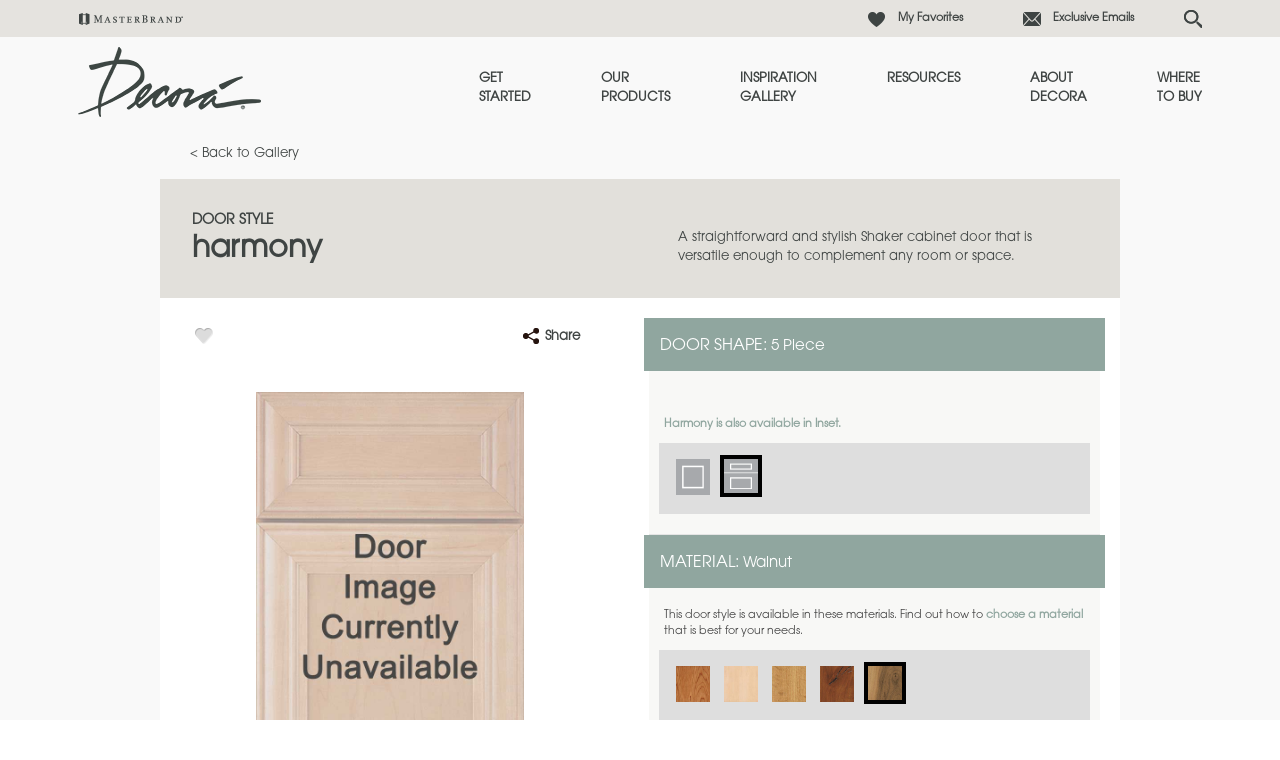

--- FILE ---
content_type: text/html; charset=utf-8
request_url: https://www.decoracabinets.com/products/harmony?prod=%7BC9A9C1C3-3C7E-40C5-8499-1D9ABF184CA4%7D
body_size: 16076
content:


<!doctype html>
<!--[if lt IE 7 ]> <html class="no-js ie6" lang="en"> <![endif]-->
<!--[if IE 7 ]>    <html class="no-js ie7" lang="en"> <![endif]-->
<!--[if IE 8 ]>    <html class="no-js ie8" lang="en"> <![endif]-->
<!--[if IE 9 ]>    <html class="no-js ie9" lang="en"> <![endif]-->
<!--[if (gte IE 10)|!(IE)]><!--> 
<html class="no-js" lang="en"> 
<!--<![endif]-->    
	<head>
        
<!-- OneTrust Cookies Consent Notice start  -->

<script type="text/javascript" src="https://cdn.cookielaw.org/consent/82b8eb8a-5253-4a0b-ae4e-e36ca0f48f2f/OtAutoBlock.js"></script>

<script src="https://cdn.cookielaw.org/scripttemplates/otSDKStub.js" type="text/javascript" charset="UTF-8" data-domain-script="82b8eb8a-5253-4a0b-ae4e-e36ca0f48f2f" ></script>

<script type="text/javascript">

function OptanonWrapper() { }

</script>

<!-- OneTrust Cookies Consent Notice end  -->
     

        
            <script>(function(w,d,s,l,i){w[l]=w[l]||[];w[l].push({'gtm.start':new Date().getTime(),event:'gtm.js'});var f=d.getElementsByTagName(s)[0],j=d.createElement(s),dl=l!='dataLayer'?'&l='+l:'';j.async=true;j.src=
            'https://www.googletagmanager.com/gtm.js?id='+i+dl;f.parentNode.insertBefore(j,f);
            })(window,document,'script','dataLayer','GTM-G37V');</script>

            <!-- Google Tag Manager -->
            <script>(function (w, d, s, l, i) {
                    w[l] = w[l] || []; w[l].push({
                        'gtm.start':
                            new Date().getTime(), event: 'gtm.js'
                    }); var f = d.getElementsByTagName(s)[0],
                        j = d.createElement(s), dl = l != 'dataLayer' ? '&l=' + l : ''; j.async = true; j.src =
                            'https://www.googletagmanager.com/gtm.js?id=' + i + dl; f.parentNode.insertBefore(j, f);
                    })(window, document, 'script', 'dataLayer', 'GTM-5TTM');</script>
            <!-- End Google Tag Manager -->
        
<meta name="description" content="The Harmony Shaker cabinet door is versatile with a straightforward and stylish design, available in various cabinet wood types and finishes from Decora.">
<meta name="keywords" content="">
<meta id="navigationtitle" name="navigationtitle" content="Harmony" />

<link rel="canonical"  href= "https://www.decoracabinets.com/products/harmony" />

       
        
<meta charset="UTF-8" />
<meta http-equiv="X-UA-Compatible" content="IE=edge,chrome=1" />
<meta name="viewport" content="width=device-width, initial-scale=1.0">

<meta name="msapplication-tap-highlight" content="no" />
<meta id="Head1__ogImage" property="og:image" Content="https://www.decoracabinets.com/file/media/decora/products/unavailable/unavailable_image.jpg"></meta>
<meta id="Head1__ogUrl" property="og:url" Content="https://www.decoracabinets.com/products/harmony?prod=%7BC9A9C1C3-3C7E-40C5-8499-1D9ABF184CA4%7D"></meta>
<meta id="Head1__ogTitle" property="og:title" Content="Harmony Shaker Cabinet Door - Decora Cabinetry"></meta>
<meta id="Head1__ogDescription" property="og:description" Content="The Harmony Shaker cabinet door is versatile with a straightforward and stylish design, available in various cabinet wood types and finishes from Decora."></meta>

<title>
    Harmony Shaker Cabinet Door - Decora Cabinetry
</title>


<link href="https://plus.google.com/103297555208424846072" rel="publisher" />




<link rel="apple-touch-icon-precomposed" href="/file/media/decora/brand/apple_touch_icon.jpg">
<link rel="shortcut icon" href="/file/media/decora/brand/favicon.png" />

<link rel="stylesheet" type="text/css" href="/Styles/rwd/combined_9501A2535207CD04299B6877147D10FF.css" />

<link rel="stylesheet" type="text/css" media="screen and (min-width: 768px)" href="/Styles/rwd/medium_4EBD96D0FB447B86A7119DA91F2600B7.css" />
<link rel="stylesheet" type="text/css" media="screen and (min-width: 1000px)" href="/Styles/rwd/large_958B0CF5395F13C1935507C6EB107B41.css" />
<link rel="stylesheet" type="text/css" media="screen and (min-width: 1300px)" href="/Styles/rwd/huge_8B7F89F3AAF49542586D80A895480A13.css" />
<!--[if lte IE 8]>
    <link rel="stylesheet" type="text/css" href="/Styles/rwd/phase2/medium.css" />
    <link rel="stylesheet" type="text/css" href="/Styles/rwd/phase2/large.css" />
    <link rel="stylesheet" type="text/css" href="/Styles/rwd/phase2/huge.css" />
<![endif]-->
 <link rel="stylesheet" type="text/css" href="/decora/Styles/screen_579BA776718A66BD2659D28B1BD67D71.css" />
<link rel="stylesheet" type="text/css" media="screen and (min-width: 768px)" href="/decora/Styles/medium_874C944E6002E7B56849346B1B4AD9AD.css" />
<link rel="stylesheet" type="text/css" media="screen and (min-width: 1000px)" href="/decora/Styles/large_25F914EF9EDE2AA49CABB597F5273D9D.css" />
<link rel="stylesheet" type="text/css" media="screen and (min-width: 1300px)" href="/decora/Styles/huge_D41D8CD98F00B204E9800998ECF8427E.css" />

<!--[if lte IE 8]>
    <link rel="stylesheet" type="text/css" href="/decora/styles/phase2/medium.css" />
    <link rel="stylesheet" type="text/css" href="/decora/styles/phase2/large.css" />
    <link rel="stylesheet" type="text/css" href="/decora/styles/phase2/huge.css" />
<![endif]-->

<link rel="stylesheet" type="text/css" media="print" href="/Styles/rwd/print_A9DD44A82DCD29638A198A53B953B471.css" />


<link rel="stylesheet" type="text/css" href="/Styles/rwd/img_style_fix_9F193CC7B0A964F0CE7B0E2722CAEBEE.css" />
<style type="text/css">
    
</style>


<!--moved following scripts in JS includes file-->
<!--script type="text/javascript" src="/scripts/libs/modernizr-2.0.6.min.js"></script-->


<script>
    window.dataLayer = window.dataLayer || [];
    dataLayer.push({'Style': 'Harmony', 'Shape' : '5 Piece', 'Wood' : 'Walnut', 'Finish' : 'Wheatfield'});

    dataLayer.push({
        'pageInformation': {
            'page_type': 'product detail',
            'page_category': 'product detail',
            'page_subcategory': 'door detail',
        },
        'siteInformation': {
            'brand': 'Decora',
            'brand_type': 'undefined',
            'target_audience': 'undefined'
        }
    });

</script>

<meta name="msvalidate.01" content="ECFA11226DC378E3DC186E59074FF459" />
         
         

        <meta name="referrer" content="no-referrer-when-downgrade" />

	</head>
	<body  class="product_detail"  data-controller="product_detail"  data-ui-controller="ContentShifter">
         
          
            <noscript><iframe src="https://www.googletagmanager.com/ns.html?id=GTM-G37V" height="0" width="0" style="display:none;visibility:hidden"></iframe></noscript>
        
<!-- Google Tag Manager (noscript)GGTK -->
<noscript><iframe src="https://www.googletagmanager.com/ns.html?id=GTM-5TTM"
height="0" width="0" style="display:none;visibility:hidden"></iframe></noscript>
<!-- End Google Tag Manager (noscript) -->

        
                
		<div id="container" class="clearfix">
			
				<header id="header" class="">
					

<link rel="stylesheet" type="text/css" href="/cookieconsent/cookieconsent.min.css" />



<div class=" DecoraHeader">
    <div class="row1">
        <div class="Header-Table-Container">
            <table class="ht1">
                <tr class="ht1r1">
                    <td>
                        <nav class="masthead_interface_utility">
                            <a href="https://www.masterbrandcabinets.com/" class="masterbrandlogo" target="_blank""></a>

                            
                                    <ul class="utlNav-decora ">
                                   
                                    <li id="header_0_Decora_rptUtilityLinks_listItem_0" class="favorites">
                                        <a href="/favorites">
                                            My Favorites
                                        </a>
                                    </li>

                                
                                    <li id="header_0_Decora_rptUtilityLinks_listItem_1" class="email">
                                        <a href="https://www.decoracabinets.com/exclusive-email">
                                            Exclusive Emails
                                        </a>
                                    </li>

                                
                                    <li class="sm-search ">
                                        <input type="text" class="search" placeholder="Search..." id="search" aria-label="Search">
                                        <input type="button" id="search-submit" aria-label="Search Button"/>
                                    </li>
                                    </ul>
                                

                            
                            <div class="search-icon"></div>
                        </nav>
                    </td>
                </tr>
            </table>
        </div>
    </div>
    <div class="row2">
        <div class="Header-Table-Container">
            <table class="ht2">
                <tr class="ht2r1">
                    <td class="ht2r1rd1 logo">
                        <div class="masthead_logo">
                            <a href="/">
                                <img src="/file/media/decora/theme/logo.png" alt="Decora" />
                            </a>
                        </div>
                    </td>

                    <td class="ht2r1d2 Nav-bar">
                        
                     <nav class="masthead_interface_nav">
                            <div class="navToggle" data-ui-controller="Toggle" data-is-toggle-open-class="navToggle-isOpen" data-active-breakpoints="screen small medium" data-toggle-maintain-state="true" data-toggle-document-close="true" data-toggle-close-others="true">
                                <span class="navToggle_trigger js-toggle_trigger"></span>
                                <div class="navToggle_panel js-toggle_panel">
                                    
                                            <ul class="mainNav">
                                        
                                            <li class='get-started'>
                                                <a href="/get-started">Get <br />Started</a>
                                                
                                            </li>
                                        
                                            <li class='products'>
                                                <a href="/products">Our <br />Products</a>
                                                
                                            </li>
                                        
                                            <li class='inspiration-gallery'>
                                                <a href="/inspiration-gallery">Inspiration<br /> Gallery</a>
                                                
                                            </li>
                                        
                                            <li class='support'>
                                                <a href="/cabinet-resources">Resources</a>
                                                
                                            </li>
                                        
                                            <li class='about'>
                                                <a href="/about">About <br />Decora</a>
                                                
                                            </li>
                                        
                                            <li class='dealer-locator'>
                                                <a href="/dealer-locator">Where <br />to Buy</a>
                                                
                                            </li>
                                        
                                            </ul>
                                        
                                    
                                            <ul class="mainNav mainNav1">
                                        
                                            <li class='favorites'>
                                                <a href="/favorites">My Favorites</a>
                                            </li>
                                        
                                            <li class='email'>
                                                <a href="https://www.decoracabinets.com/exclusive-email">Exclusive Emails</a>
                                            </li>
                                        
                                            </ul>
                                        
                                    
                                </div>
                            </div>
                        </nav>
                    </td>
                </tr>
            </table>
        </div>
    </div>
</div>

			
				</header>
               
				<div id="main" class="clearfix main" role="main">
					
					


<article class="container_24 clearfix">
    <header class="header">
        
        <div class="subMast_nav">
            <a href="/products">&lt; Back to Gallery </a>
        </div>
        <div id="details" class="clearfix">
            <div class="column-1">
                <h2>Door Style</h2>
                <h1>
                    <span id="content_0_lblDoorStyleH2">Harmony</span>
                </h1>
            </div>
            <div class="column-2">
                <p>A straightforward and stylish Shaker cabinet door&nbsp;that is versatile enough to complement any room or space.</p>
            </div>
        </div>
    </header>
    <section id="content" class="main-content clearfix">
        <div id="configuration" class="clearfix" data-responsive="true" data-doorstyle="Harmony" data-guid="c9a9c1c3-3c7e-40c5-8499-1d9abf184ca4"
            data-webservicebase="" data-activate-all-wood-type-swatches="false" data-site="decora">
            <div class="column-1">
                <div class="socialBar socialBar-insetMobile socialBar-constant">
                    <div class="socialBar_fav">
                        <a href="#" class="fav fav-multiple" data-ui-controller="Favorite" data-iframe-src="https://www.masterbrandcabinets.com/components/favorites/rwd/iframe-fav.html?theme=decora&amp;type=d" data-fav-type="door" data-fav-id="{C9A9C1C3-3C7E-40C5-8499-1D9ABF184CA4}">
                            
                        </a>
                    </div>
                    
                    
                    
                    <div class="product-detail-share">
                        <a class="a2a_dd share-anc-link" href="https://www.addtoany.com/share">
                            <i class="icon share"></i>
                            <span class="shareLink">Share</span>
                        </a>
                
<script>
    var a2a_config = a2a_config || {};
    a2a_config.onclick = 1;
    a2a_config.prioritize = ['facebook', 'twitter', 'google_gmail', 'pinterest',];
    a2a_config.num_services = 4;
</script>
<script async src="https://static.addtoany.com/menu/page.js"></script>

                    </div>
                </div>
                <!-- end socialBar -->
                
                <div class="productWrap-outer clearfix">
                    <div class="wrap">
                        
                        <div class="full-screen" type="button">

                            <img id="content_0_imgProductDetail" class="product-image js-shareImg" src="/file/media/decora/products/unavailable/unavailable_image.jpg" />
                            <img src="/Styles/rwd/img/zoom_icon_360.png" alt="zoom" class="zoom-icon" />
                        </div>
                    </div>
                    <div class="selected-attrs util_visibility-mobile" data-shiftable-set="selected-attrs" align="center">
                        <div class="attr" data-shiftable-content="selected-attrs">
                            <strong>Shape</strong>
                            <span id="content_0_lblDoorShapeImage" class="door-shape-val">5 Piece</span>
                        </div>
                        <div class="attr" data-shiftable-content="selected-attrs">
                            
                            <strong>Material </strong>
                            <span id="content_0_lblWoodTypeImage" class="wood-type-val">Walnut</span>
                        </div>
                        <div class="attr finish-selected-option" data-shiftable-content="selected-attrs">
                            
                            <strong>Woodtone/Color </strong>
                            <span id="content_0_lblFinishTypeImage" class="finish-type-val">Wheatfield</span>
                        </div>
                        
                    </div>
                </div>
                <div class="selected-attrs util_visibility-tabletAndUp" data-shiftable-set="selected-attrs" align="center">
                </div>
                
                <a href="#" data-fav-inactive-text="Add this to my Favorites" data-fav-active-text="Already Saved To My Favorites"
                    data-ui-controller="Favorite" data-iframe-src="https://www.masterbrandcabinets.com/components/favorites/rwd/iframe-fav.html?theme=decora&amp;type=d" data-fav-type="door" data-fav-id="{C9A9C1C3-3C7E-40C5-8499-1D9ABF184CA4}" class="save fav-multiple">
                    Add this to my Favorites
                </a>
                
                
                <div class="disclaimer">
                    <p>Product photography and illustrations have been reproduced as accurately as print and web technologies permit. To ensure highest satisfaction, we suggest you view an actual sample from your dealer for best color, wood grain and finish representation.</p>
                    
                </div>
            </div>
            <div class="column-2">
                <section class="filters">
                    <header class="header">
                        <span class="trigger"><a class="" href="#" title="close">close</a></span>
                        <h4>
                            
                            Door Shape:
                            <span id="content_0_lblDoorShapeGroupName" class="door-shape-val">5 Piece</span>

                        </h4>
                    </header>
                    <div class="content">
                        <div class="option" data-optname="Door Shape" data-reset="true">
                            <p>
                                <p>&nbsp;</p>
                            </p>
                            <p>
                                <a href="/products/harmony-inset">Harmony is also available in Inset.</a>
                            </p>
                            <div class="types">
                                
                                        <a id="content_0_rptDoorShape_hlDoorShape_0" title="Square" href="#" data-key="Square" class="" href="../Sublayouts/WebStrategy/RWD/Pages/#"><img id="content_0_rptDoorShape_imgDoorShape_0" src="/file/media/decora/products/swatch_thumbnails/door_shape_icons/new/square.png" alt="Square" style="height:36px;width:36px;" />
                                            <span>Item Selected</span>
                                        </a>
                                    
                                        <a id="content_0_rptDoorShape_hlDoorShape_1" title="5 Piece" href="#" data-key="5 Piece" class="selected" href="../Sublayouts/WebStrategy/RWD/Pages/#"><img id="content_0_rptDoorShape_imgDoorShape_1" src="/file/media/decora/products/swatch_thumbnails/door_shape_icons/new/5piece.png" alt="5-Piece Drawer" style="height:36px;width:36px;" />
                                            <span>Item Selected</span>
                                        </a>
                                    
                            </div>
                        </div>
                        
                    </div>
                </section>

                

                <section class="filters">
                    <header class="header">
                        <span class="trigger"><a class="" href="#" title="close">close</a></span>
                        <h4>
                            Material:
                            <span id="content_0_lblWoodTypeName" class="wood-type-val">Walnut</span>
                        </h4>
                    </header>
                    <nav class="content">
                        <div class="option" data-optname="Wood Type" data-reset="true">
                            <p>
                                <p>This door style is available in these materials. Find out how to&nbsp;<a href="/get-started/design-your-room/choosing-a-material">choose a material</a> that is best for your needs.</p>
                            </p>
                            <div class="types">
                                
                                        <a id="content_0_rptWoodTypes_hlWoodType_0" title="Cherry" href="#" data-key="Cherry" data-doorshapes="5 Piece,Square" href="../Sublayouts/WebStrategy/RWD/Pages/#"><img id="content_0_rptWoodTypes_imgWoodType_0" src="/file/media/decora/products/swatch_thumbnails/wood_type_swatches/cherry.jpg" alt="Cherry" style="height:36px;width:36px;" />
                                            <span>Item Selected</span>
                                        </a>
                                    
                                        <a id="content_0_rptWoodTypes_hlWoodType_1" title="Maple" href="#" data-key="Maple" data-doorshapes="5 Piece,Square" href="../Sublayouts/WebStrategy/RWD/Pages/#"><img id="content_0_rptWoodTypes_imgWoodType_1" src="/file/media/decora/products/swatch_thumbnails/wood_type_swatches/maple.jpg" alt="Maple" style="height:36px;width:36px;" />
                                            <span>Item Selected</span>
                                        </a>
                                    
                                        <a id="content_0_rptWoodTypes_hlWoodType_2" title="Quartersawn Oak" href="#" data-key="Quartersawn Oak" data-doorshapes="5 Piece,Square" href="../Sublayouts/WebStrategy/RWD/Pages/#"><img id="content_0_rptWoodTypes_imgWoodType_2" src="/file/media/decora/products/swatch_thumbnails/wood_type_swatches/quartersawn_oak.jpg" alt="Quartersawn Oak" style="height:36px;width:36px;" />
                                            <span>Item Selected</span>
                                        </a>
                                    
                                        <a id="content_0_rptWoodTypes_hlWoodType_3" title="Rustic Alder" href="#" data-key="Rustic Alder" data-doorshapes="5 Piece,Square" href="../Sublayouts/WebStrategy/RWD/Pages/#"><img id="content_0_rptWoodTypes_imgWoodType_3" src="/file/media/decora/products/swatch_thumbnails/wood_type_swatches/rustic_alder.jpg" alt="Rustic Alder" style="height:36px;width:36px;" />
                                            <span>Item Selected</span>
                                        </a>
                                    
                                        <a id="content_0_rptWoodTypes_hlWoodType_4" title="Walnut" href="#" data-key="Walnut" data-doorshapes="5 Piece,Square" class="selected" href="../Sublayouts/WebStrategy/RWD/Pages/#"><img id="content_0_rptWoodTypes_imgWoodType_4" src="/file/media/decora/products/swatch_thumbnails/wood_type_swatches/walnut.jpg" alt="Walnut" style="height:36px;width:36px;" />
                                            <span>Item Selected</span>
                                        </a>
                                    
                            </div>
                        </div>
                    </nav>
                </section>
                <section class="filters">
                    <header class="header">
                        <span class="trigger"><a class="" href="#" title="close">close</a></span>
                        <h4>
                            Woodtone/Color:
                            
                                <span>
                                    <span id="content_0_lblFinishName" class="finish-type-val">Wheatfield</span></span>
                            
                        </h4>
                    </header>
                    <section class="content">
                        <div class="option full-bleed">

                            <p>
                                <p>Maple and MDF paint colors are available with Black, Coffee, Espresso, Gunmetal, Pewter, Platinum and Twilight highlights. There are a few exclusions. Consult your Decora designer.</p>
                            </p>
                            
                            <nav class="tabWrapper tabWrapper-aside swatchTabs" data-ui-controller="Tabs">
                                <ul class="tabWrapper_nav">
                                    
                                    <li class="js-tabs_trigger tabWrapper_nav_item-isActive">
                                        <a href="#">Woodtone (<span>30</span>)</a>
                                    </li>
                                    
                                    <li class="js-tabs_trigger">
                                        <a href="#">Color (<span>0</span>)</a>
                                    </li>
                                    
                                </ul>
                                <ul class="tabWrapper_list">
                                    
                                    <li class="js-tabs_panel">
                                        <div class="tab-content" data-optname="Finish Type" id="" data-noneavailable="Finish options are&nbsp;not available on the selected material.">
                                            <div class="cycler cycler-standard cycler-boxed">
                                                <div class="cycler_viewport js-cycler_viewport">
                                                    <ul class="cycler_viewport_slides js-cycler_viewport_slides">
                                                        <li>
                                                            <div class="overflow-container">
                                                                <div class="types">
                                                                    
                                                                    
                                                                    <a onclick="changeVRlink('/file/media/decora/products/swatch_thumbnails/plazaantf.jpg');" data-key="Natural" title="Natural" href="#" class="">
                                                                        <img src="/file/media/decora/products/swatch_thumbnails/plazaantf.jpg" alt="Natural" style="height: 36px; width: 36px; border-width: 0px;">
                                                                    </a>
                                                                    
                                                                    
                                                                    <a onclick="changeVRlink('/file/media/decora/products/swatch_thumbnails/coffee_highlight_maple.jpg');" data-key="Coffee Highlight" title="Coffee Highlight" href="#" class=" remove">
                                                                        <img src="/file/media/decora/products/swatch_thumbnails/coffee_highlight_maple.jpg" alt="Coffee Highlight" style="height: 36px; width: 36px; border-width: 0px;">
                                                                    </a>
                                                                    
                                                                    
                                                                    <a onclick="changeVRlink('/file/media/decora/products/swatch_thumbnails/espresso_highlight_maple.jpg');" data-key="Espresso Highlight" title="Espresso Highlight" href="#" class=" remove">
                                                                        <img src="/file/media/decora/products/swatch_thumbnails/espresso_highlight_maple.jpg" alt="Espresso Highlight" style="height: 36px; width: 36px; border-width: 0px;">
                                                                    </a>
                                                                    
                                                                    
                                                                    <a onclick="changeVRlink('/file/media/decora/products/finishes/plazaacbn512g9.jpg');" data-key="Cabana" title="Cabana" href="#" class="">
                                                                        <img src="/file/media/decora/products/finishes/plazaacbn512g9.jpg" alt="Cabana" style="height: 36px; width: 36px; border-width: 0px;">
                                                                    </a>
                                                                    
                                                                    
                                                                    <a onclick="changeVRlink('/file/media/decora/products/finishes/alder_swift_600x600.jpg');" data-key="Swift" title="Swift" href="#" class="">
                                                                        <img src="/file/media/decora/products/finishes/alder_swift_600x600.jpg" alt="Swift" style="height: 36px; width: 36px; border-width: 0px;">
                                                                    </a>
                                                                    
                                                                    
                                                                    <a onclick="changeVRlink('/file/media/decora/products/finishes/maple-crepe.jpg');" data-key="Crepe" title="Crepe" href="#" class="">
                                                                        <img src="/file/media/decora/products/finishes/maple-crepe.jpg" alt="Crepe" style="height: 36px; width: 36px; border-width: 0px;">
                                                                    </a>
                                                                    
                                                                    
                                                                    <a onclick="changeVRlink('/file/media/decora/products/finishes/maple-crepe.jpg');" data-key="Crepe Coffee" title="Crepe Coffee" href="#" class=" remove">
                                                                        <img src="/file/media/decora/products/finishes/maple-crepe.jpg" alt="Crepe Coffee" style="height: 36px; width: 36px; border-width: 0px;">
                                                                    </a>
                                                                    
                                                                    
                                                                    <a onclick="changeVRlink('/file/media/decora/products/finishes/maple-crepe.jpg');" data-key="Crepe Espresso" title="Crepe Espresso" href="#" class=" remove">
                                                                        <img src="/file/media/decora/products/finishes/maple-crepe.jpg" alt="Crepe Espresso" style="height: 36px; width: 36px; border-width: 0px;">
                                                                    </a>
                                                                    
                                                                    
                                                                    <a onclick="changeVRlink('/file/media/decora/products/finishes/oatmeal-maple.jpg');" data-key="Oatmeal" title="Oatmeal" href="#" class="">
                                                                        <img src="/file/media/decora/products/finishes/oatmeal-maple.jpg" alt="Oatmeal" style="height: 36px; width: 36px; border-width: 0px;">
                                                                    </a>
                                                                    
                                                                    
                                                                    <a onclick="changeVRlink('/file/media/decora/products/swatch_thumbnails/plazaawff.jpg');" data-key="Wheatfield" title="Wheatfield" href="#" class=" selected">
                                                                        <img src="/file/media/decora/products/swatch_thumbnails/plazaawff.jpg" alt="Wheatfield" style="height: 36px; width: 36px; border-width: 0px;">
                                                                    </a>
                                                                    
                                                                    
                                                                    <a onclick="changeVRlink('/file/media/decora/products/swatch_thumbnails/plazamagf.jpg');" data-key="Angora" title="Angora" href="#" class="">
                                                                        <img src="/file/media/decora/products/swatch_thumbnails/plazamagf.jpg" alt="Angora" style="height: 36px; width: 36px; border-width: 0px;">
                                                                    </a>
                                                                    
                                                                    
                                                                    <a onclick="changeVRlink('/file/media/decora/products/swatch_thumbnails/plazaantcf.jpg');" data-key="Natural Coffee" title="Natural Coffee" href="#" class="">
                                                                        <img src="/file/media/decora/products/swatch_thumbnails/plazaantcf.jpg" alt="Natural Coffee" style="height: 36px; width: 36px; border-width: 0px;">
                                                                    </a>
                                                                    
                                                                    
                                                                    <a onclick="changeVRlink('/file/media/decora/products/swatch_thumbnails/plazaaphf.jpg');" data-key="Pheasant" title="Pheasant" href="#" class="">
                                                                        <img src="/file/media/decora/products/swatch_thumbnails/plazaaphf.jpg" alt="Pheasant" style="height: 36px; width: 36px; border-width: 0px;">
                                                                    </a>
                                                                    
                                                                    
                                                                    <a onclick="changeVRlink('/file/media/decora/products/swatch_thumbnails/plazamguns10d2.jpg');" data-key="Gunny" title="Gunny" href="#" class="">
                                                                        <img src="/file/media/decora/products/swatch_thumbnails/plazamguns10d2.jpg" alt="Gunny" style="height: 36px; width: 36px; border-width: 0px;">
                                                                    </a>
                                                                    
                                                                    
                                                                    <a onclick="changeVRlink('/file/media/decora/products/swatch_thumbnails/dellaqogunfrs.jpg');" data-key="Gunny Fresco" title="Gunny Fresco" href="#" class="">
                                                                        <img src="/file/media/decora/products/swatch_thumbnails/dellaqogunfrs.jpg" alt="Gunny Fresco" style="height: 36px; width: 36px; border-width: 0px;">
                                                                    </a>
                                                                    
                                                                    
                                                                    <a onclick="changeVRlink('/file/media/decora/products/swatch_thumbnails/plazaqoclff.jpg');" data-key="Cliff" title="Cliff" href="#" class="">
                                                                        <img src="/file/media/decora/products/swatch_thumbnails/plazaqoclff.jpg" alt="Cliff" style="height: 36px; width: 36px; border-width: 0px;">
                                                                    </a>
                                                                    
                                                                    
                                                                    <a onclick="changeVRlink('/file/media/decora/products/swatch_thumbnails/dellaqoclffrs.jpg');" data-key="Cliff Fresco" title="Cliff Fresco" href="#" class="">
                                                                        <img src="/file/media/decora/products/swatch_thumbnails/dellaqoclffrs.jpg" alt="Cliff Fresco" style="height: 36px; width: 36px; border-width: 0px;">
                                                                    </a>
                                                                    
                                                                    
                                                                    <a onclick="changeVRlink('/file/media/decora/products/swatch_thumbnails/plazamfogf.jpg');" data-key="Fog" title="Fog" href="#" class=" remove">
                                                                        <img src="/file/media/decora/products/swatch_thumbnails/plazamfogf.jpg" alt="Fog" style="height: 36px; width: 36px; border-width: 0px;">
                                                                    </a>
                                                                    
                                                                    
                                                                    <a onclick="changeVRlink('/file/media/decora/products/swatch_thumbnails/shetland_maple.jpg');" data-key="Shetland" title="Shetland" href="#" class="">
                                                                        <img src="/file/media/decora/products/swatch_thumbnails/shetland_maple.jpg" alt="Shetland" style="height: 36px; width: 36px; border-width: 0px;">
                                                                    </a>
                                                                    
                                                                    
                                                                    <a onclick="changeVRlink('/file/media/decora/products/swatch_thumbnails/fennec_maple.jpg');" data-key="Cello" title="Cello" href="#" class=" remove">
                                                                        <img src="/file/media/decora/products/swatch_thumbnails/fennec_maple.jpg" alt="Cello" style="height: 36px; width: 36px; border-width: 0px;">
                                                                    </a>
                                                                    
                                                                    
                                                                    <a onclick="changeVRlink('/file/media/decora/products/swatch_thumbnails/fennec_maple.jpg');" data-key="Fennec" title="Fennec" href="#" class="">
                                                                        <img src="/file/media/decora/products/swatch_thumbnails/fennec_maple.jpg" alt="Fennec" style="height: 36px; width: 36px; border-width: 0px;">
                                                                    </a>
                                                                    
                                                                    
                                                                    <a onclick="changeVRlink('/file/media/decora/products/swatch_thumbnails/plazamctplm.jpg');" data-key="Platinum Highlight" title="Platinum Highlight" href="#" class=" remove">
                                                                        <img src="/file/media/decora/products/swatch_thumbnails/plazamctplm.jpg" alt="Platinum Highlight" style="height: 36px; width: 36px; border-width: 0px;">
                                                                    </a>
                                                                    
                                                                    
                                                                    <a onclick="changeVRlink('/file/media/decora/products/swatch_thumbnails/plazamtrf2.jpg');" data-key="Turquoise Rust" title="Turquoise Rust" href="#" class=" remove">
                                                                        <img src="/file/media/decora/products/swatch_thumbnails/plazamtrf2.jpg" alt="Turquoise Rust" style="height: 36px; width: 36px; border-width: 0px;">
                                                                    </a>
                                                                    
                                                                    
                                                                    <a onclick="changeVRlink('/file/media/decora/products/finishes/plazawmoh512g9.jpg');" data-key="Mohair" title="Mohair" href="#" class="">
                                                                        <img src="/file/media/decora/products/finishes/plazawmoh512g9.jpg" alt="Mohair" style="height: 36px; width: 36px; border-width: 0px;">
                                                                    </a>
                                                                    
                                                                    
                                                                    <a onclick="changeVRlink('/file/media/decora/products/swatch_thumbnails/plazamkndf.jpg');" data-key="Kindling" title="Kindling" href="#" class="">
                                                                        <img src="/file/media/decora/products/swatch_thumbnails/plazamkndf.jpg" alt="Kindling" style="height: 36px; width: 36px; border-width: 0px;">
                                                                    </a>
                                                                    
                                                                    
                                                                    <a onclick="changeVRlink('/file/media/decora/products/swatch_thumbnails/dellaokndfrs.jpg');" data-key="Kindling Fresco" title="Kindling Fresco" href="#" class="">
                                                                        <img src="/file/media/decora/products/swatch_thumbnails/dellaokndfrs.jpg" alt="Kindling Fresco" style="height: 36px; width: 36px; border-width: 0px;">
                                                                    </a>
                                                                    
                                                                    
                                                                    <a onclick="changeVRlink('/file/media/decora/products/finishes/plazamant512g9.jpg');" data-key="Antelope" title="Antelope" href="#" class="">
                                                                        <img src="/file/media/decora/products/finishes/plazamant512g9.jpg" alt="Antelope" style="height: 36px; width: 36px; border-width: 0px;">
                                                                    </a>
                                                                    
                                                                    
                                                                    <a onclick="changeVRlink('/file/media/decora/products/swatch_thumbnails/dellaqoclfrlc.jpg');" data-key="Cliff Relic" title="Cliff Relic" href="#" class="">
                                                                        <img src="/file/media/decora/products/swatch_thumbnails/dellaqoclfrlc.jpg" alt="Cliff Relic" style="height: 36px; width: 36px; border-width: 0px;">
                                                                    </a>
                                                                    
                                                                    
                                                                    <a onclick="changeVRlink('/file/media/decora/products/swatch_thumbnails/dellaqogunrlc.jpg');" data-key="Gunny Relic" title="Gunny Relic" href="#" class="">
                                                                        <img src="/file/media/decora/products/swatch_thumbnails/dellaqogunrlc.jpg" alt="Gunny Relic" style="height: 36px; width: 36px; border-width: 0px;">
                                                                    </a>
                                                                    
                                                                    
                                                                    <a onclick="changeVRlink('/file/media/decora/products/swatch_thumbnails/dellaokndrlc.jpg');" data-key="Kindling Relic" title="Kindling Relic" href="#" class="">
                                                                        <img src="/file/media/decora/products/swatch_thumbnails/dellaokndrlc.jpg" alt="Kindling Relic" style="height: 36px; width: 36px; border-width: 0px;">
                                                                    </a>
                                                                    
                                                                    
                                                                    <a onclick="changeVRlink('/file/media/decora/products/swatch_thumbnails/plazaasuf.jpg');" data-key="Suede" title="Suede" href="#" class="">
                                                                        <img src="/file/media/decora/products/swatch_thumbnails/plazaasuf.jpg" alt="Suede" style="height: 36px; width: 36px; border-width: 0px;">
                                                                    </a>
                                                                    
                                                                    
                                                                    <a onclick="changeVRlink('/file/media/decora/products/swatch_thumbnails/plazaamkf.jpg');" data-key="Mink" title="Mink" href="#" class="">
                                                                        <img src="/file/media/decora/products/swatch_thumbnails/plazaamkf.jpg" alt="Mink" style="height: 36px; width: 36px; border-width: 0px;">
                                                                    </a>
                                                                    
                                                                    
                                                                    <a onclick="changeVRlink('/file/media/decora/products/finishes/maple_craggypeak_600x600.jpg');" data-key="Craggy Peak" title="Craggy Peak" href="#" class="">
                                                                        <img src="/file/media/decora/products/finishes/maple_craggypeak_600x600.jpg" alt="Craggy Peak" style="height: 36px; width: 36px; border-width: 0px;">
                                                                    </a>
                                                                    
                                                                    
                                                                    <a onclick="changeVRlink('/file/media/decora/products/swatch_thumbnails/plazaasef.jpg');" data-key="Sepia" title="Sepia" href="#" class="">
                                                                        <img src="/file/media/decora/products/swatch_thumbnails/plazaasef.jpg" alt="Sepia" style="height: 36px; width: 36px; border-width: 0px;">
                                                                    </a>
                                                                    
                                                                    
                                                                    <a onclick="changeVRlink('/file/media/decora/products/swatch_thumbnails/plazaabmf.jpg');" data-key="Bombay" title="Bombay" href="#" class="">
                                                                        <img src="/file/media/decora/products/swatch_thumbnails/plazaabmf.jpg" alt="Bombay" style="height: 36px; width: 36px; border-width: 0px;">
                                                                    </a>
                                                                    
                                                                    
                                                                    <a onclick="changeVRlink('/file/media/decora/products/swatch_thumbnails/coyote_maple.jpg');" data-key="Coyote" title="Coyote" href="#" class="">
                                                                        <img src="/file/media/decora/products/swatch_thumbnails/coyote_maple.jpg" alt="Coyote" style="height: 36px; width: 36px; border-width: 0px;">
                                                                    </a>
                                                                    
                                                                    
                                                                    <a onclick="changeVRlink('/file/media/decora/products/finishes/alder_ironslate_600x600.jpg');" data-key="Iron Slate" title="Iron Slate" href="#" class="">
                                                                        <img src="/file/media/decora/products/finishes/alder_ironslate_600x600.jpg" alt="Iron Slate" style="height: 36px; width: 36px; border-width: 0px;">
                                                                    </a>
                                                                    
                                                                    
                                                                    <a onclick="changeVRlink('/file/media/decora/products/swatch_thumbnails/sumatra_maple.jpg');" data-key="Sumatra" title="Sumatra" href="#" class="">
                                                                        <img src="/file/media/decora/products/swatch_thumbnails/sumatra_maple.jpg" alt="Sumatra" style="height: 36px; width: 36px; border-width: 0px;">
                                                                    </a>
                                                                    
                                                                    
                                                                    <a onclick="changeVRlink('/file/media/decora/products/swatch_thumbnails/madismjtwd4.jpg');" data-key="Weathered Jet" title="Weathered Jet" href="#" class=" remove">
                                                                        <img src="/file/media/decora/products/swatch_thumbnails/madismjtwd4.jpg" alt="Weathered Jet" style="height: 36px; width: 36px; border-width: 0px;">
                                                                    </a>
                                                                    
                                                                </div>
                                                            </div>
                                                        </li>
                                                    </ul>
                                                </div>
                                                <a href="#" class="cycler_btn cycler_btn-prev js-cycler_btn-prev">previous slide
                                                </a>
                                                <div class="cycler-pips js-cycler_pages">
                                                    <span class="js-cycler_current-page"></span>/<span class="js-cycler_total-pages"></span>
                                                </div>
                                                <a href="#" class="cycler_btn cycler_btn-next js-cycler_btn-next">next slide
                                                </a>
                                            </div>
                                        </div>
                                    </li>
                                    
                                    <li class="js-tabs_panel">
                                        <div class="tab-content" data-optname="Finish Type" id="" data-noneavailable="Color is not available on the selected material.">
                                            <div class="cycler cycler-standard cycler-boxed">
                                                <div class="cycler_viewport js-cycler_viewport">
                                                    <ul class="cycler_viewport_slides js-cycler_viewport_slides">
                                                        <li>
                                                            <div class="overflow-container">
                                                                <div class="types">
                                                                    
                                                                    
                                                                    <a onclick="changeVRlink('/file/media/decora/products/finishes/color-wheel.jpg');" data-key="Color by Number" title="Color by Number" href="#" class=" remove">
                                                                        <img src="/file/media/decora/products/finishes/color-wheel.jpg" alt="Color by Number" style="height: 36px; width: 36px; border-width: 0px;">
                                                                    </a>
                                                                    
                                                                    
                                                                    <a onclick="changeVRlink('');" data-key="Custom" title="Custom" href="#" class=" remove">
                                                                        <img src="" alt="Custom" style="height: 36px; width: 36px; border-width: 0px;">
                                                                    </a>
                                                                    
                                                                    
                                                                    <a onclick="changeVRlink('/file/media/decora/products/finishes/maple_brightestwhite_600x600.jpg');" data-key="Brightest White" title="Brightest White" href="#" class=" remove">
                                                                        <img src="/file/media/decora/products/finishes/maple_brightestwhite_600x600.jpg" alt="Brightest White" style="height: 36px; width: 36px; border-width: 0px;">
                                                                    </a>
                                                                    
                                                                    
                                                                    <a onclick="changeVRlink('/file/media/decora/products/swatch_thumbnails/sherwin_williams_paints/plazamxwif.jpg');" data-key="Extra White" title="Extra White" href="#" class=" remove">
                                                                        <img src="/file/media/decora/products/swatch_thumbnails/sherwin_williams_paints/plazamxwif.jpg" alt="Extra White" style="height: 36px; width: 36px; border-width: 0px;">
                                                                    </a>
                                                                    
                                                                    
                                                                    <a onclick="changeVRlink('/file/media/decora/products/swatch_thumbnails/plazamwif.jpg');" data-key="Boosted Beige" title="Boosted Beige" href="#" class=" remove">
                                                                        <img src="/file/media/decora/products/swatch_thumbnails/plazamwif.jpg" alt="Boosted Beige" style="height: 36px; width: 36px; border-width: 0px;">
                                                                    </a>
                                                                    
                                                                    
                                                                    <a onclick="changeVRlink('/file/media/decora/products/swatch_thumbnails/plazamwif.jpg');" data-key="Boosted Beige Black" title="Boosted Beige Black" href="#" class=" remove">
                                                                        <img src="/file/media/decora/products/swatch_thumbnails/plazamwif.jpg" alt="Boosted Beige Black" style="height: 36px; width: 36px; border-width: 0px;">
                                                                    </a>
                                                                    
                                                                    
                                                                    <a onclick="changeVRlink('/file/media/decora/products/swatch_thumbnails/plazamwif.jpg');" data-key="Boosted Beige Espresso" title="Boosted Beige Espresso" href="#" class=" remove">
                                                                        <img src="/file/media/decora/products/swatch_thumbnails/plazamwif.jpg" alt="Boosted Beige Espresso" style="height: 36px; width: 36px; border-width: 0px;">
                                                                    </a>
                                                                    
                                                                    
                                                                    <a onclick="changeVRlink('/file/media/decora/products/swatch_thumbnails/plazamwif.jpg');" data-key="Boosted Beige Gunmetal" title="Boosted Beige Gunmetal" href="#" class=" remove">
                                                                        <img src="/file/media/decora/products/swatch_thumbnails/plazamwif.jpg" alt="Boosted Beige Gunmetal" style="height: 36px; width: 36px; border-width: 0px;">
                                                                    </a>
                                                                    
                                                                    
                                                                    <a onclick="changeVRlink('/file/media/decora/products/swatch_thumbnails/plazamwif.jpg');" data-key="Boosted Beige Twilight" title="Boosted Beige Twilight" href="#" class=" remove">
                                                                        <img src="/file/media/decora/products/swatch_thumbnails/plazamwif.jpg" alt="Boosted Beige Twilight" style="height: 36px; width: 36px; border-width: 0px;">
                                                                    </a>
                                                                    
                                                                    
                                                                    <a onclick="changeVRlink('/file/media/decora/products/swatch_thumbnails/plazamwif.jpg');" data-key="Lyrical" title="Lyrical" href="#" class=" remove">
                                                                        <img src="/file/media/decora/products/swatch_thumbnails/plazamwif.jpg" alt="Lyrical" style="height: 36px; width: 36px; border-width: 0px;">
                                                                    </a>
                                                                    
                                                                    
                                                                    <a onclick="changeVRlink('/file/media/decora/products/swatch_thumbnails/plazamwif.jpg');" data-key="White" title="White" href="#" class=" remove">
                                                                        <img src="/file/media/decora/products/swatch_thumbnails/plazamwif.jpg" alt="White" style="height: 36px; width: 36px; border-width: 0px;">
                                                                    </a>
                                                                    
                                                                    
                                                                    <a onclick="changeVRlink('/file/media/decora/products/swatch_thumbnails/plazamwipwf.jpg');" data-key="White Pewter" title="White Pewter" href="#" class=" remove">
                                                                        <img src="/file/media/decora/products/swatch_thumbnails/plazamwipwf.jpg" alt="White Pewter" style="height: 36px; width: 36px; border-width: 0px;">
                                                                    </a>
                                                                    
                                                                    
                                                                    <a onclick="changeVRlink('/file/media/decora/products/swatch_thumbnails/plazamwicf.jpg');" data-key="White Coffee" title="White Coffee" href="#" class=" remove">
                                                                        <img src="/file/media/decora/products/swatch_thumbnails/plazamwicf.jpg" alt="White Coffee" style="height: 36px; width: 36px; border-width: 0px;">
                                                                    </a>
                                                                    
                                                                    
                                                                    <a onclick="changeVRlink('/file/media/decora/products/swatch_thumbnails/plazamwitwf.jpg');" data-key="White Twilight" title="White Twilight" href="#" class=" remove">
                                                                        <img src="/file/media/decora/products/swatch_thumbnails/plazamwitwf.jpg" alt="White Twilight" style="height: 36px; width: 36px; border-width: 0px;">
                                                                    </a>
                                                                    
                                                                    
                                                                    <a onclick="changeVRlink('/file/media/decora/products/swatch_thumbnails/plazamwief.jpg');" data-key="White Espresso" title="White Espresso" href="#" class=" remove">
                                                                        <img src="/file/media/decora/products/swatch_thumbnails/plazamwief.jpg" alt="White Espresso" style="height: 36px; width: 36px; border-width: 0px;">
                                                                    </a>
                                                                    
                                                                    
                                                                    <a onclick="changeVRlink('/file/media/decora/products/swatch_thumbnails/plazamwibkf.jpg');" data-key="White Black" title="White Black" href="#" class=" remove">
                                                                        <img src="/file/media/decora/products/swatch_thumbnails/plazamwibkf.jpg" alt="White Black" style="height: 36px; width: 36px; border-width: 0px;">
                                                                    </a>
                                                                    
                                                                    
                                                                    <a onclick="changeVRlink('/file/media/decora/products/finishes/plazamwhw512g9.jpg');" data-key="Westhighland White" title="Westhighland White" href="#" class=" remove">
                                                                        <img src="/file/media/decora/products/finishes/plazamwhw512g9.jpg" alt="Westhighland White" style="height: 36px; width: 36px; border-width: 0px;">
                                                                    </a>
                                                                    
                                                                    
                                                                    <a onclick="changeVRlink('/file/media/decora/products/finishes/maple_fleetinggreen_600x600.jpg');" data-key="Fleeting Green" title="Fleeting Green" href="#" class=" remove">
                                                                        <img src="/file/media/decora/products/finishes/maple_fleetinggreen_600x600.jpg" alt="Fleeting Green" style="height: 36px; width: 36px; border-width: 0px;">
                                                                    </a>
                                                                    
                                                                    
                                                                    <a onclick="changeVRlink('/file/media/decora/products/swatch_thumbnails/plazamsetf.jpg');" data-key="Sea Salt" title="Sea Salt" href="#" class=" remove">
                                                                        <img src="/file/media/decora/products/swatch_thumbnails/plazamsetf.jpg" alt="Sea Salt" style="height: 36px; width: 36px; border-width: 0px;">
                                                                    </a>
                                                                    
                                                                    
                                                                    <a onclick="changeVRlink('/file/media/decora/products/swatch_thumbnails/sherwin_williams_paints/crushedice.jpg');" data-key="Angel" title="Angel" href="#" class=" remove">
                                                                        <img src="/file/media/decora/products/swatch_thumbnails/sherwin_williams_paints/crushedice.jpg" alt="Angel" style="height: 36px; width: 36px; border-width: 0px;">
                                                                    </a>
                                                                    
                                                                    
                                                                    <a onclick="changeVRlink('/file/media/decora/products/finishes/maple-triton.jpg');" data-key="Triton" title="Triton" href="#" class=" remove">
                                                                        <img src="/file/media/decora/products/finishes/maple-triton.jpg" alt="Triton" style="height: 36px; width: 36px; border-width: 0px;">
                                                                    </a>
                                                                    
                                                                    
                                                                    <a onclick="changeVRlink('/file/media/decora/products/finishes/maple-triton.jpg');" data-key="Triton Black" title="Triton Black" href="#" class=" remove">
                                                                        <img src="/file/media/decora/products/finishes/maple-triton.jpg" alt="Triton Black" style="height: 36px; width: 36px; border-width: 0px;">
                                                                    </a>
                                                                    
                                                                    
                                                                    <a onclick="changeVRlink('/file/media/decora/products/finishes/maple-triton.jpg');" data-key="Triton Coffee" title="Triton Coffee" href="#" class=" remove">
                                                                        <img src="/file/media/decora/products/finishes/maple-triton.jpg" alt="Triton Coffee" style="height: 36px; width: 36px; border-width: 0px;">
                                                                    </a>
                                                                    
                                                                    
                                                                    <a onclick="changeVRlink('/file/media/decora/products/finishes/maple-triton.jpg');" data-key="Triton Espresso" title="Triton Espresso" href="#" class=" remove">
                                                                        <img src="/file/media/decora/products/finishes/maple-triton.jpg" alt="Triton Espresso" style="height: 36px; width: 36px; border-width: 0px;">
                                                                    </a>
                                                                    
                                                                    
                                                                    <a onclick="changeVRlink('/file/media/decora/products/finishes/maple-triton.jpg');" data-key="Triton Twilight" title="Triton Twilight" href="#" class=" remove">
                                                                        <img src="/file/media/decora/products/finishes/maple-triton.jpg" alt="Triton Twilight" style="height: 36px; width: 36px; border-width: 0px;">
                                                                    </a>
                                                                    
                                                                    
                                                                    <a onclick="changeVRlink('/file/media/decora/products/swatch_thumbnails/plazamctfret.jpg');" data-key="Chantille" title="Chantille" href="#" class=" remove">
                                                                        <img src="/file/media/decora/products/swatch_thumbnails/plazamctfret.jpg" alt="Chantille" style="height: 36px; width: 36px; border-width: 0px;">
                                                                    </a>
                                                                    
                                                                    
                                                                    <a onclick="changeVRlink('/file/media/decora/products/swatch_thumbnails/plazamctoxbrshf.jpg');" data-key="Chantille Brushed Onyx" title="Chantille Brushed Onyx" href="#" class=" remove">
                                                                        <img src="/file/media/decora/products/swatch_thumbnails/plazamctoxbrshf.jpg" alt="Chantille Brushed Onyx" style="height: 36px; width: 36px; border-width: 0px;">
                                                                    </a>
                                                                    
                                                                    
                                                                    <a onclick="changeVRlink('/file/media/decora/products/swatch_thumbnails/plazamctpvsbrshf.jpg');" data-key="Chantille Brushed Pavestone" title="Chantille Brushed Pavestone" href="#" class=" remove">
                                                                        <img src="/file/media/decora/products/swatch_thumbnails/plazamctpvsbrshf.jpg" alt="Chantille Brushed Pavestone" style="height: 36px; width: 36px; border-width: 0px;">
                                                                    </a>
                                                                    
                                                                    
                                                                    <a onclick="changeVRlink('/file/media/decora/products/swatch_thumbnails/plazamctsdbrshf.jpg');" data-key="Chantille Brushed Saddle" title="Chantille Brushed Saddle" href="#" class=" remove">
                                                                        <img src="/file/media/decora/products/swatch_thumbnails/plazamctsdbrshf.jpg" alt="Chantille Brushed Saddle" style="height: 36px; width: 36px; border-width: 0px;">
                                                                    </a>
                                                                    
                                                                    
                                                                    <a onclick="changeVRlink('/file/media/decora/products/swatch_thumbnails/plazamctcfret.jpg');" data-key="Chantille Coffee" title="Chantille Coffee" href="#" class=" remove">
                                                                        <img src="/file/media/decora/products/swatch_thumbnails/plazamctcfret.jpg" alt="Chantille Coffee" style="height: 36px; width: 36px; border-width: 0px;">
                                                                    </a>
                                                                    
                                                                    
                                                                    <a onclick="changeVRlink('/file/media/decora/products/swatch_thumbnails/plazamctefret.jpg');" data-key="Chantille Espresso" title="Chantille Espresso" href="#" class=" remove">
                                                                        <img src="/file/media/decora/products/swatch_thumbnails/plazamctefret.jpg" alt="Chantille Espresso" style="height: 36px; width: 36px; border-width: 0px;">
                                                                    </a>
                                                                    
                                                                    
                                                                    <a onclick="changeVRlink('/file/media/decora/products/swatch_thumbnails/plazamctgmtf.jpg');" data-key="Chantille Gunmetal" title="Chantille Gunmetal" href="#" class=" remove">
                                                                        <img src="/file/media/decora/products/swatch_thumbnails/plazamctgmtf.jpg" alt="Chantille Gunmetal" style="height: 36px; width: 36px; border-width: 0px;">
                                                                    </a>
                                                                    
                                                                    
                                                                    <a onclick="changeVRlink('/file/media/decora/products/swatch_thumbnails/plazamcttwf2.jpg');" data-key="Chantille Twilight" title="Chantille Twilight" href="#" class=" remove">
                                                                        <img src="/file/media/decora/products/swatch_thumbnails/plazamcttwf2.jpg" alt="Chantille Twilight" style="height: 36px; width: 36px; border-width: 0px;">
                                                                    </a>
                                                                    
                                                                    
                                                                    <a onclick="changeVRlink('/file/media/decora/products/swatch_thumbnails/sherwin_williams_paints/plazamaggf.jpg');" data-key="Agreeable Gray" title="Agreeable Gray" href="#" class=" remove">
                                                                        <img src="/file/media/decora/products/swatch_thumbnails/sherwin_williams_paints/plazamaggf.jpg" alt="Agreeable Gray" style="height: 36px; width: 36px; border-width: 0px;">
                                                                    </a>
                                                                    
                                                                    
                                                                    <a onclick="changeVRlink('/file/media/decora/products/finishes/sleepyblue-maple.jpg');" data-key="Sleepy Blue" title="Sleepy Blue" href="#" class=" remove">
                                                                        <img src="/file/media/decora/products/finishes/sleepyblue-maple.jpg" alt="Sleepy Blue" style="height: 36px; width: 36px; border-width: 0px;">
                                                                    </a>
                                                                    
                                                                    
                                                                    <a onclick="changeVRlink('/file/media/decora/products/swatch_thumbnails/plazamnoss10d2.jpg');" data-key="Favorite Mug" title="Favorite Mug" href="#" class=" remove">
                                                                        <img src="/file/media/decora/products/swatch_thumbnails/plazamnoss10d2.jpg" alt="Favorite Mug" style="height: 36px; width: 36px; border-width: 0px;">
                                                                    </a>
                                                                    
                                                                    
                                                                    <a onclick="changeVRlink('/file/media/decora/products/swatch_thumbnails/plazamnoss10d2.jpg');" data-key="North Star" title="North Star" href="#" class=" remove">
                                                                        <img src="/file/media/decora/products/swatch_thumbnails/plazamnoss10d2.jpg" alt="North Star" style="height: 36px; width: 36px; border-width: 0px;">
                                                                    </a>
                                                                    
                                                                    
                                                                    <a onclick="changeVRlink('/file/media/decora/products/swatch_thumbnails/sherwin_williams_paints/mindfulgray.jpg');" data-key="Mindful Grey" title="Mindful Grey" href="#" class=" remove">
                                                                        <img src="/file/media/decora/products/swatch_thumbnails/sherwin_williams_paints/mindfulgray.jpg" alt="Mindful Grey" style="height: 36px; width: 36px; border-width: 0px;">
                                                                    </a>
                                                                    
                                                                    
                                                                    <a onclick="changeVRlink('/file/media/decora/products/swatch_thumbnails/plazamctplm.jpg');" data-key="Chantille Platinum Highlight" title="Chantille Platinum Highlight" href="#" class=" remove">
                                                                        <img src="/file/media/decora/products/swatch_thumbnails/plazamctplm.jpg" alt="Chantille Platinum Highlight" style="height: 36px; width: 36px; border-width: 0px;">
                                                                    </a>
                                                                    
                                                                    
                                                                    <a onclick="changeVRlink('/file/media/decora/products/swatch_thumbnails/plazamcopf.jpg');" data-key="Coastal Plain" title="Coastal Plain" href="#" class=" remove">
                                                                        <img src="/file/media/decora/products/swatch_thumbnails/plazamcopf.jpg" alt="Coastal Plain" style="height: 36px; width: 36px; border-width: 0px;">
                                                                    </a>
                                                                    
                                                                    
                                                                    <a onclick="changeVRlink('/file/media/decora/products/swatch_thumbnails/sherwin_williams_paints/stampedconcreate.jpg');" data-key="Sterling" title="Sterling" href="#" class=" remove">
                                                                        <img src="/file/media/decora/products/swatch_thumbnails/sherwin_williams_paints/stampedconcreate.jpg" alt="Sterling" style="height: 36px; width: 36px; border-width: 0px;">
                                                                    </a>
                                                                    
                                                                    
                                                                    <a onclick="changeVRlink('/file/media/decora/products/finishes/lark-maple.jpg');" data-key="Lark" title="Lark" href="#" class=" remove">
                                                                        <img src="/file/media/decora/products/finishes/lark-maple.jpg" alt="Lark" style="height: 36px; width: 36px; border-width: 0px;">
                                                                    </a>
                                                                    
                                                                    
                                                                    <a onclick="changeVRlink('/file/media/decora/products/swatch_thumbnails/sherwin_williams_paints/retreat.jpg');" data-key="Retreat" title="Retreat" href="#" class=" remove">
                                                                        <img src="/file/media/decora/products/swatch_thumbnails/sherwin_williams_paints/retreat.jpg" alt="Retreat" style="height: 36px; width: 36px; border-width: 0px;">
                                                                    </a>
                                                                    
                                                                    
                                                                    <a onclick="changeVRlink('/file/media/decora/products/swatch_thumbnails/sherwin_williams_paints/retreat.jpg');" data-key="Retreat Black" title="Retreat Black" href="#" class=" remove">
                                                                        <img src="/file/media/decora/products/swatch_thumbnails/sherwin_williams_paints/retreat.jpg" alt="Retreat Black" style="height: 36px; width: 36px; border-width: 0px;">
                                                                    </a>
                                                                    
                                                                    
                                                                    <a onclick="changeVRlink('/file/media/decora/products/swatch_thumbnails/sherwin_williams_paints/retreat.jpg');" data-key="Retreat Coffee" title="Retreat Coffee" href="#" class=" remove">
                                                                        <img src="/file/media/decora/products/swatch_thumbnails/sherwin_williams_paints/retreat.jpg" alt="Retreat Coffee" style="height: 36px; width: 36px; border-width: 0px;">
                                                                    </a>
                                                                    
                                                                    
                                                                    <a onclick="changeVRlink('/file/media/decora/products/swatch_thumbnails/sherwin_williams_paints/retreat.jpg');" data-key="Retreat Espresso" title="Retreat Espresso" href="#" class=" remove">
                                                                        <img src="/file/media/decora/products/swatch_thumbnails/sherwin_williams_paints/retreat.jpg" alt="Retreat Espresso" style="height: 36px; width: 36px; border-width: 0px;">
                                                                    </a>
                                                                    
                                                                    
                                                                    <a onclick="changeVRlink('/file/media/decora/products/swatch_thumbnails/sherwin_williams_paints/retreat.jpg');" data-key="Retreat Twilight" title="Retreat Twilight" href="#" class=" remove">
                                                                        <img src="/file/media/decora/products/swatch_thumbnails/sherwin_williams_paints/retreat.jpg" alt="Retreat Twilight" style="height: 36px; width: 36px; border-width: 0px;">
                                                                    </a>
                                                                    
                                                                    
                                                                    <a onclick="changeVRlink('/file/media/decora/products/swatch_thumbnails/plazamswpd.jpg');" data-key="Cozy" title="Cozy" href="#" class=" remove">
                                                                        <img src="/file/media/decora/products/swatch_thumbnails/plazamswpd.jpg" alt="Cozy" style="height: 36px; width: 36px; border-width: 0px;">
                                                                    </a>
                                                                    
                                                                    
                                                                    <a onclick="changeVRlink('/file/media/decora/products/finishes/maple-hillside.jpg');" data-key="Hillside" title="Hillside" href="#" class=" remove">
                                                                        <img src="/file/media/decora/products/finishes/maple-hillside.jpg" alt="Hillside" style="height: 36px; width: 36px; border-width: 0px;">
                                                                    </a>
                                                                    
                                                                    
                                                                    <a onclick="changeVRlink('/file/media/decora/products/finishes/maple-hillside.jpg');" data-key="Hillside Black" title="Hillside Black" href="#" class=" remove">
                                                                        <img src="/file/media/decora/products/finishes/maple-hillside.jpg" alt="Hillside Black" style="height: 36px; width: 36px; border-width: 0px;">
                                                                    </a>
                                                                    
                                                                    
                                                                    <a onclick="changeVRlink('/file/media/decora/products/finishes/maple-hillside.jpg');" data-key="Hillside Coffee" title="Hillside Coffee" href="#" class=" remove">
                                                                        <img src="/file/media/decora/products/finishes/maple-hillside.jpg" alt="Hillside Coffee" style="height: 36px; width: 36px; border-width: 0px;">
                                                                    </a>
                                                                    
                                                                    
                                                                    <a onclick="changeVRlink('/file/media/decora/products/finishes/maple-hillside.jpg');" data-key="Hillside Espresso" title="Hillside Espresso" href="#" class=" remove">
                                                                        <img src="/file/media/decora/products/finishes/maple-hillside.jpg" alt="Hillside Espresso" style="height: 36px; width: 36px; border-width: 0px;">
                                                                    </a>
                                                                    
                                                                    
                                                                    <a onclick="changeVRlink('/file/media/decora/products/finishes/maple-hillside.jpg');" data-key="Hillside Twilight" title="Hillside Twilight" href="#" class=" remove">
                                                                        <img src="/file/media/decora/products/finishes/maple-hillside.jpg" alt="Hillside Twilight" style="height: 36px; width: 36px; border-width: 0px;">
                                                                    </a>
                                                                    
                                                                    
                                                                    <a onclick="changeVRlink('/file/media/decora/products/swatch_thumbnails/reef.jpg');" data-key="Reef" title="Reef" href="#" class=" remove">
                                                                        <img src="/file/media/decora/products/swatch_thumbnails/reef.jpg" alt="Reef" style="height: 36px; width: 36px; border-width: 0px;">
                                                                    </a>
                                                                    
                                                                    
                                                                    <a onclick="changeVRlink('/file/media/decora/products/swatch_thumbnails/plazamswpd.jpg');" data-key="Sweet Pea" title="Sweet Pea" href="#" class=" remove">
                                                                        <img src="/file/media/decora/products/swatch_thumbnails/plazamswpd.jpg" alt="Sweet Pea" style="height: 36px; width: 36px; border-width: 0px;">
                                                                    </a>
                                                                    
                                                                    
                                                                    <a onclick="changeVRlink('/file/media/decora/products/swatch_thumbnails/plazamswpcd.jpg');" data-key="Sweet Pea Coffee" title="Sweet Pea Coffee" href="#" class=" remove">
                                                                        <img src="/file/media/decora/products/swatch_thumbnails/plazamswpcd.jpg" alt="Sweet Pea Coffee" style="height: 36px; width: 36px; border-width: 0px;">
                                                                    </a>
                                                                    
                                                                    
                                                                    <a onclick="changeVRlink('/file/media/decora/products/swatch_thumbnails/plazamswped.jpg');" data-key="Sweet Pea Espresso" title="Sweet Pea Espresso" href="#" class=" remove">
                                                                        <img src="/file/media/decora/products/swatch_thumbnails/plazamswped.jpg" alt="Sweet Pea Espresso" style="height: 36px; width: 36px; border-width: 0px;">
                                                                    </a>
                                                                    
                                                                    
                                                                    <a onclick="changeVRlink('/file/media/decora/products/finishes/maple_graysharbor_600x600.jpg');" data-key="Grays Harbor" title="Grays Harbor" href="#" class=" remove">
                                                                        <img src="/file/media/decora/products/finishes/maple_graysharbor_600x600.jpg" alt="Grays Harbor" style="height: 36px; width: 36px; border-width: 0px;">
                                                                    </a>
                                                                    
                                                                    
                                                                    <a onclick="changeVRlink('/file/media/decora/products/swatch_thumbnails/distance.jpg');" data-key="Distance" title="Distance" href="#" class=" remove">
                                                                        <img src="/file/media/decora/products/swatch_thumbnails/distance.jpg" alt="Distance" style="height: 36px; width: 36px; border-width: 0px;">
                                                                    </a>
                                                                    
                                                                    
                                                                    <a onclick="changeVRlink('/file/media/decora/products/swatch_thumbnails/naval.jpg');" data-key="Naval" title="Naval" href="#" class=" remove">
                                                                        <img src="/file/media/decora/products/swatch_thumbnails/naval.jpg" alt="Naval" style="height: 36px; width: 36px; border-width: 0px;">
                                                                    </a>
                                                                    
                                                                    
                                                                    <a onclick="changeVRlink('/file/media/decora/products/swatch_thumbnails/sherwin_williams_paints/peppercorn.jpg');" data-key="Frillseeker" title="Frillseeker" href="#" class=" remove">
                                                                        <img src="/file/media/decora/products/swatch_thumbnails/sherwin_williams_paints/peppercorn.jpg" alt="Frillseeker" style="height: 36px; width: 36px; border-width: 0px;">
                                                                    </a>
                                                                    
                                                                    
                                                                    <a onclick="changeVRlink('/file/media/decora/products/swatch_thumbnails/sherwin_williams_paints/peppercorn.jpg');" data-key="Peppercorn" title="Peppercorn" href="#" class=" remove">
                                                                        <img src="/file/media/decora/products/swatch_thumbnails/sherwin_williams_paints/peppercorn.jpg" alt="Peppercorn" style="height: 36px; width: 36px; border-width: 0px;">
                                                                    </a>
                                                                    
                                                                    
                                                                    <a onclick="changeVRlink('/file/media/decora/products/swatch_thumbnails/sherwin_williams_paints/mountetna.jpg');" data-key="Enchanted" title="Enchanted" href="#" class=" remove">
                                                                        <img src="/file/media/decora/products/swatch_thumbnails/sherwin_williams_paints/mountetna.jpg" alt="Enchanted" style="height: 36px; width: 36px; border-width: 0px;">
                                                                    </a>
                                                                    
                                                                    
                                                                    <a onclick="changeVRlink('/file/media/decora/products/swatch_thumbnails/sherwin_williams_paints/mountetna.jpg');" data-key="Eva" title="Eva" href="#" class=" remove">
                                                                        <img src="/file/media/decora/products/swatch_thumbnails/sherwin_williams_paints/mountetna.jpg" alt="Eva" style="height: 36px; width: 36px; border-width: 0px;">
                                                                    </a>
                                                                    
                                                                    
                                                                    <a onclick="changeVRlink('/file/media/decora/products/swatch_thumbnails/sherwin_williams_paints/mountetna.jpg');" data-key="Eva Black" title="Eva Black" href="#" class=" remove">
                                                                        <img src="/file/media/decora/products/swatch_thumbnails/sherwin_williams_paints/mountetna.jpg" alt="Eva Black" style="height: 36px; width: 36px; border-width: 0px;">
                                                                    </a>
                                                                    
                                                                    
                                                                    <a onclick="changeVRlink('/file/media/decora/products/swatch_thumbnails/sherwin_williams_paints/mountetna.jpg');" data-key="Eva Coffee" title="Eva Coffee" href="#" class=" remove">
                                                                        <img src="/file/media/decora/products/swatch_thumbnails/sherwin_williams_paints/mountetna.jpg" alt="Eva Coffee" style="height: 36px; width: 36px; border-width: 0px;">
                                                                    </a>
                                                                    
                                                                    
                                                                    <a onclick="changeVRlink('/file/media/decora/products/swatch_thumbnails/sherwin_williams_paints/mountetna.jpg');" data-key="Eva Espresso" title="Eva Espresso" href="#" class=" remove">
                                                                        <img src="/file/media/decora/products/swatch_thumbnails/sherwin_williams_paints/mountetna.jpg" alt="Eva Espresso" style="height: 36px; width: 36px; border-width: 0px;">
                                                                    </a>
                                                                    
                                                                    
                                                                    <a onclick="changeVRlink('/file/media/decora/products/swatch_thumbnails/sherwin_williams_paints/mountetna.jpg');" data-key="Eva Twilight" title="Eva Twilight" href="#" class=" remove">
                                                                        <img src="/file/media/decora/products/swatch_thumbnails/sherwin_williams_paints/mountetna.jpg" alt="Eva Twilight" style="height: 36px; width: 36px; border-width: 0px;">
                                                                    </a>
                                                                    
                                                                    
                                                                    <a onclick="changeVRlink('/file/media/decora/products/swatch_thumbnails/sherwin_williams_paints/mountetna.jpg');" data-key="Mount Etna" title="Mount Etna" href="#" class=" remove">
                                                                        <img src="/file/media/decora/products/swatch_thumbnails/sherwin_williams_paints/mountetna.jpg" alt="Mount Etna" style="height: 36px; width: 36px; border-width: 0px;">
                                                                    </a>
                                                                    
                                                                    
                                                                    <a onclick="changeVRlink('/file/media/decora/products/finishes/maple-odyssey.jpg');" data-key="Odyssey" title="Odyssey" href="#" class=" remove">
                                                                        <img src="/file/media/decora/products/finishes/maple-odyssey.jpg" alt="Odyssey" style="height: 36px; width: 36px; border-width: 0px;">
                                                                    </a>
                                                                    
                                                                    
                                                                    <a onclick="changeVRlink('/file/media/decora/products/finishes/plazamfxhgr512g9.jpg');" data-key="Foxhall Green" title="Foxhall Green" href="#" class=" remove">
                                                                        <img src="/file/media/decora/products/finishes/plazamfxhgr512g9.jpg" alt="Foxhall Green" style="height: 36px; width: 36px; border-width: 0px;">
                                                                    </a>
                                                                    
                                                                    
                                                                    <a onclick="changeVRlink('/file/media/decora/products/swatch_thumbnails/madismjtd2.jpg');" data-key="Jet" title="Jet" href="#" class=" remove">
                                                                        <img src="/file/media/decora/products/swatch_thumbnails/madismjtd2.jpg" alt="Jet" style="height: 36px; width: 36px; border-width: 0px;">
                                                                    </a>
                                                                    
                                                                </div>
                                                            </div>
                                                        </li>
                                                    </ul>
                                                </div>
                                                <a href="#" class="cycler_btn cycler_btn-prev js-cycler_btn-prev">previous slide
                                                </a>
                                                <div class="cycler-pips js-cycler_pages">
                                                    <span class="js-cycler_current-page"></span>/<span class="js-cycler_total-pages"></span>
                                                </div>
                                                <a href="#" class="cycler_btn cycler_btn-next js-cycler_btn-next">next slide
                                                </a>
                                            </div>
                                        </div>
                                    </li>
                                    
                                </ul>
                            </nav>
                            

                        </div>
                        
                        
                        
                    </section>
                </section>

                

               
            </div>
            
            <div class="shell_ft">
                <div data-ui-controller="AccordionTabs">
                    <div class="tabWrapper tabWrapper-aside js-tabs" data-active-breakpoints="medium large huge">
                        <ul class="tabWrapper_nav util_visibility-tabletAndUp">
                            
                            <li class="js-tabs_trigger">
                                <a href="#">See In Real Space</a>
                            </li>
                            
                            <li class="js-tabs_trigger">
                                <a href="#">Finishing Techniques</a>
                            </li>
                            
                            <li class="js-tabs_trigger">
                                <a href="#">Resources & Documents</a>
                            </li>
                            
                        </ul>
                        <!-- end tabWraper_nav -->

                        <ul class="accordion tabWrapper_list js-tabs_list js-accordion" data-active-breakpoints="screen small">
                            
                            <li class="js-tabs_panel">
                                <div class="toggle js-accordion_toggle">
                                    <a href="#" class="toggle_trigger toggle_trigger-standard toggle_trigger-standard-aside util_visibility-mobile js-accordion_toggle_trigger">See In Real Space</a>
                                    <div class="toggle_panel js-accordion_toggle_panel">
                                        <div class="component">
                                            <div class="component_bd">
                                                <div class="cycler cycler-standard" data-ui-controller="Cycler">
                                                    <div class="cycler_viewport js-cycler_viewport">
                                                        <ul class="cycler_viewport_slides js-cycler_viewport_slides cycler_viewport_slides-1upTo4up">
                                                            
                                                            <li>
                                                                <a href="/products/harmony/contemporary-shaker-kitchen-cabinets"/>
                                                                <img src="/file/media/decora/products/environment/harmony/contemporary_shaker_kitchen_cabinets.jpg?w=200" class="js-cycler_img" alt="Contemporary Shaker kitchen cabinets by Decora Cabinetry" />
                                                                </a>
                                                                
                                                                
                                                            </li>
                                                            
                                                            <li>
                                                                <a href="/products/harmony/contemporary-shaker-kitchen-cabinets-2"/>
                                                                <img src="/file/media/decora/products/environment/harmony/contemporary_shaker_kitchen_cabinets_2.jpg?w=200" class="js-cycler_img" alt="Contemporary Shaker kitchen cabinets by Decora Cabinetry" />
                                                                </a>
                                                                
                                                                
                                                            </li>
                                                            
                                                            <li>
                                                                <a href="/products/harmony/contemporary-shaker-kitchen-cabinets-3"/>
                                                                <img src="/file/media/decora/products/environment/harmony/contemporary_shaker_kitchen_cabinets_3.jpg?w=200" class="js-cycler_img" alt="Contemporary Shaker kitchen cabinets by Decora Cabinetry" />
                                                                </a>
                                                                
                                                                
                                                            </li>
                                                            
                                                            <li>
                                                                <a href="/products/harmony/craftsman-style-console-cabinet"/>
                                                                <img src="/file/media/decora/products/environment/harmony/craftsman_style_console_cabinet.jpg?w=200" class="js-cycler_img" alt="HarmoMCustomO" />
                                                                </a>
                                                                
                                                                
                                                            </li>
                                                            
                                                            <li>
                                                                <a href="/products/harmony/tri-color-kitchen-white-grey-and-wood"/>
                                                                <img src="/file/media/decora/products/environment/harmony/harmpntlrkmplgrspntbtwharminpntcspk.jpg?w=200" class="js-cycler_img" alt="HarmPNTLrkMPLGrsPNTBtWHarmINPNTCsPK" />
                                                                </a>
                                                                
                                                                
                                                            </li>
                                                            
                                                            <li>
                                                                <a href="/products/harmony/tri-color-kitchen-white-grey-and-wood-2"/>
                                                                <img src="/file/media/decora/products/environment/harmony/harmpntlrkmplgrsk2.jpg?w=200" class="js-cycler_img" alt="HarmPNTLrkMPLGrsK2" />
                                                                </a>
                                                                
                                                                
                                                            </li>
                                                            
                                                            <li>
                                                                <a href="/products/harmony/tri-color-kitchen-white-grey-and-wood-3"/>
                                                                <img src="/file/media/decora/products/environment/harmony/harmpntlrkmplgrspntbtwk.jpg?w=200" class="js-cycler_img" alt="HarmPNTLrkMPLGrsPNTBtWK" />
                                                                </a>
                                                                
                                                                
                                                            </li>
                                                            
                                                            <li>
                                                                <a href="/products/harmony/tri-color-kitchen-white-grey-and-wood-4"/>
                                                                <img src="/file/media/decora/products/environment/harmony/harmpntlrkmplgrspntbtwk2.jpg?w=200" class="js-cycler_img" alt="HarmPNTLrkMPLGrsPNTBtWK2" />
                                                                </a>
                                                                
                                                                
                                                            </li>
                                                            
                                                            <li>
                                                                <a href="/products/harmony/tri-color-kitchen-white-grey-and-wood-5"/>
                                                                <img src="/file/media/decora/products/environment/harmony/harmpntlrkmplgrsk.jpg?w=200" class="js-cycler_img" alt="HarmPNTLrkMPLGrsK" />
                                                                </a>
                                                                
                                                                
                                                            </li>
                                                            
                                                            <li>
                                                                <a href="/products/harmony/tri-color-kitchen-white-grey-and-wood-6"/>
                                                                <img src="/file/media/decora/products/environment/harmony/harmpntlrkmplgrsk2.jpg?w=200" class="js-cycler_img" alt="HarmPNTLrkMPLGrsK2" />
                                                                </a>
                                                                
                                                                
                                                            </li>
                                                            
                                                            <li>
                                                                <a href="/products/harmony/yellow-kitchen-pantry"/>
                                                                <img src="/file/media/decora/products/environment/harmony/harminpntcspo.jpg?w=200" class="js-cycler_img" alt="HarmINPNTCsPO" />
                                                                </a>
                                                                
                                                                
                                                            </li>
                                                            
                                                            <li>
                                                                <a href="/products/harmony/yellow-kitchen-pantry-2"/>
                                                                <img src="/file/media/decora/products/environment/harmony/harminpntcspo2.jpg?w=200" class="js-cycler_img" alt="HarmINPNTCsPO2" />
                                                                </a>
                                                                
                                                                
                                                            </li>
                                                            
                                                            <li>
                                                                <a href="/products/harmony/yellow-kitchen-pantry-3"/>
                                                                <img src="/file/media/decora/products/environment/harmony/harminpntcspo3.jpg?w=200" class="js-cycler_img" alt="HarmINPNTCsPO3" />
                                                                </a>
                                                                
                                                                
                                                            </li>
                                                            
                                                            <li>
                                                                <a href="/products/harmony/transitional-maple-kitchen-cabinets"/>
                                                                <img src="/file/media/decora/products/environment/harmony/transitional_maple_kitchen_cabinets.jpg?w=200" class="js-cycler_img" alt="transitional_maple_kitchen_cabinets" />
                                                                </a>
                                                                
                                                                
                                                            </li>
                                                            
                                                        </ul>
                                                    </div>
                                                    <a href="#" class="cycler_btn cycler_btn-prev js-cycler_btn-prev">previous slide
                                                    </a>
                                                    <div class="cycler-pips js-cycler_pages">
                                                        <span class="js-cycler_current-page"></span>/<span class="js-cycler_total-pages"></span>
                                                    </div>
                                                    <a href="#" class="cycler_btn cycler_btn-next js-cycler_btn-next">next slide
                                                    </a>
                                                </div>
                                                <!-- end cycler -->
                                            </div>
                                            <!-- end component_bd -->
                                        </div>
                                        <!-- end component -->
                                    </div>
                                    <!-- end toggle_panel -->
                                </div>
                                <!-- end toggle -->
                            </li>
                            
                            <li class="js-tabs_panel">
                                <div class="toggle js-accordion_toggle">
                                    <a href="#" class="toggle_trigger toggle_trigger-standard toggle_trigger-standard-aside util_visibility-mobile js-accordion_toggle_trigger">Finishing Techniques</a>
                                    <div class="toggle_panel js-accordion_toggle_panel">
                                        <div class="component">
                                            <div class="component_bd">
                                                <div class="cycler cycler-standard" data-ui-controller="Cycler">
                                                    <div class="cycler_viewport js-cycler_viewport">
                                                        <ul class="cycler_viewport_slides js-cycler_viewport_slides cycler_viewport_slides-1upTo2up">
                                                            
                                                            <li>
                                                                
                                                                <div class="mediaBox mediaBox-stackedMobile">
                                                                    <div class="mediaBox_element mediaBox_element-constrain">
                                                                        <a href="/get-started/design-your-room/finishing-techniques"/>
                                                                        <img src="/file/media/decora/pages/finishing_techniques/decraspingcbnrvp.jpg?w=200" alt="cabinet finishing technique" />
                                                                        </a>
                                                                    </div>
                                                                    <div class="mediaBox_bd">
                                                                        <h4>Reserve Plus</h4>
                                                                        <p>A more aggressive, random appearance of rasped corners and edges, wormholes, mars, splits, gouges, small dings and dents for a true authentic look.</p>
                                                                    </div>
                                                                </div>
                                                                
                                                            </li>
                                                            
                                                            <li>
                                                                
                                                                <div class="mediaBox mediaBox-stackedMobile">
                                                                    <div class="mediaBox_element mediaBox_element-constrain">
                                                                        <a href="/get-started/design-your-room/finishing-techniques"/>
                                                                        <img src="/file/media/decora/pages/finishing_techniques/decaggresssandcmkevpf.jpg?w=200" alt="cabinet finishing technique" />
                                                                        </a>
                                                                    </div>
                                                                    <div class="mediaBox_bd">
                                                                        <h4>Vintage Plus</h4>
                                                                        <p>An aggressively burnished sand through technique applied to corners and raised profiles, exposing the underlying wood.</p>
                                                                    </div>
                                                                </div>
                                                                
                                                            </li>
                                                            
                                                        </ul>
                                                    </div>
                                                    <a href="#" class="cycler_btn cycler_btn-prev js-cycler_btn-prev">previous slide
                                                    </a>
                                                    <div class="cycler-pips js-cycler_pages">
                                                        <span class="js-cycler_current-page"></span>/<span class="js-cycler_total-pages"></span>
                                                    </div>
                                                    <a href="#" class="cycler_btn cycler_btn-next js-cycler_btn-next">next slide
                                                    </a>
                                                </div>
                                                <!-- end cycler -->
                                            </div>
                                            <!-- end component_bd -->
                                        </div>
                                        <!-- end component -->
                                    </div>
                                    <!-- end toggle_panel -->
                                </div>
                                <!-- end toggle -->
                            </li>
                            
                            <li class="js-tabs_panel">
                                <div class="toggle js-accordion_toggle">
                                    <a href="#" class="toggle_trigger toggle_trigger-standard toggle_trigger-standard-aside util_visibility-mobile js-accordion_toggle_trigger">Resources & Documents</a>
                                    <div class="toggle_panel js-accordion_toggle_panel">
                                        <div class="component">
                                            <div class="component_bd">
                                                <div class="overflow-container document-links">
                                                    <a href="/get-started/love-your-space/care-and-cleaning">Maintenance ››</a>
                                                    <a href="https://www.decoracabinets.com/literature/decora/DecoraFullLineBrochure/index.html" target="_blank">View Digital Brochure ››</a>
                                                    <a href="/file/media/decora/documents/decora_warranty_care_cleaning.pdf" target="_blank">Warranty (PDF, 86.6 KB) ››</a>
                                                    
                                                </div>

                                            </div>
                                            <!-- end component_bd -->
                                        </div>
                                        <!-- end component -->
                                    </div>
                                    <!-- end toggle_panel -->
                                </div>
                                <!-- end toggle -->
                            </li>
                            
                        </ul>
                        <!-- end accordion/tabWrapper_list -->
                    </div>
                    <!-- end tabWrapper -->
                </div>
                <!-- end AccordionTabs controller wrapper -->
            </div>
            
        </div>
        <script type="text/javascript">
            function changeVRlink(swatchUrl) {
                $("a#changeme").attr('href', '/vrpage?imgurl=' + swatchUrl);
            }
        </script>
    </section>
     
<aside class="tab-content dealerLocator-wrapper" data-tab="im-ready">
         <div id="brandimage" class="brand-image">
                
                        <img src="/file/media/kitchencraft/theme/bgtabcontentimready.png" alt="bgtabcontentimready"/>   
                        
         </div>
        <div class="brand-copy">
            <h2>
                    <a href="/dealer-locator">Where to Buy</a>
            </h2>
            <p>
                    Once you've found the door you love, use our convenient tool to find a location near you to buy Decora Cabinets.
            </p>
                
        </div>
        <div class="enter-zip" style="display: block">
            <div data-location="/dealer-locator" class="form dl-redirect" style="display: block !important;">
                <input type="text" class="input-placeholder" name="enter-zip-code" placeholder="Enter Your Zip Code" data-ui-controller="Placeholder"><input type="button" title="Enter Zip" value="Enter Zip">
            </div>
        </div>
    </aside>

    
    <!-- end of #content -->
</article>

<!-- Go to www.addthis.com/dashboard to customize your tools -->

<script type="text/javascript" src="//s7.addthis.com/js/300/addthis_widget.js#pubid=ra-5adf97ffa449d590"></script>
		
				</div>
			
		</div>

        
        
		<footer id="footer" class="footer">
			

<div class="container_24 clearfix">
    <div class="grid_24">
        <nav id="footer-nav" class="footer-nav">
            <ul class="accordion">
                
                        <li>
                            <div class="toggle js-toggle" data-ui-controller="Toggle" data-active-breakpoints="screen small">
                                <div class="toggle_trigger toggle_trigger-nav js-toggle_trigger ">
                                    <a href="/get-started">
                                        Get Started
                                    </a>
                                </div>
                                <div class="toggle_panel js-toggle_panel">
                                    <ul>
                                        
                                                <li>
                                                    <a href="/get-started#find-your-style">
                                                        Find Your Style
                                                    </a>
                                                </li>
                                            
                                                <li>
                                                    <a href="/get-started#design-your-room">
                                                        Design Your Room
                                                    </a>
                                                </li>
                                            
                                                <li>
                                                    <a href="/get-started#plan-your-project">
                                                        Plan Your Project
                                                    </a>
                                                </li>
                                            
                                                <li>
                                                    <a href="/get-started#install-your-cabinets">
                                                        Install Your Cabinets
                                                    </a>
                                                </li>
                                            
                                                <li>
                                                    <a href="/get-started#love-your-space">
                                                        Love Your Space
                                                    </a>
                                                </li>
                                            
                                    </ul>
                                </div>
                            </div>
                        </li>
                    
                        <li>
                            <div class="toggle js-toggle" data-ui-controller="Toggle" data-active-breakpoints="screen small">
                                <div class="toggle_trigger toggle_trigger-nav js-toggle_trigger ">
                                    <a href="/products">
                                        Our Products
                                    </a>
                                </div>
                                <div class="toggle_panel js-toggle_panel">
                                    <ul>
                                        
                                                <li>
                                                    <a href="/products">
                                                        Product Galleries
                                                    </a>
                                                </li>
                                            
                                                <li>
                                                    <a href="https://www.decoracabinets.com/literature/decora/DecoraFullLineBrochure/index.html" target="_blank">
                                                        Digital Brochure
                                                    </a>
                                                </li>
                                            
                                                <li>
                                                    <a href="/cabinet-reviews">
                                                        Cabinet Reviews
                                                    </a>
                                                </li>
                                            
                                    </ul>
                                </div>
                            </div>
                        </li>
                    
                        <li>
                            <div class="toggle js-toggle" data-ui-controller="Toggle" data-active-breakpoints="screen small">
                                <div class="toggle_trigger toggle_trigger-nav js-toggle_trigger ">
                                    <a href="/cabinet-resources">
                                        Resources
                                    </a>
                                </div>
                                <div class="toggle_panel js-toggle_panel">
                                    <ul>
                                        
                                                <li>
                                                    <a href="/cabinet-resources/cabinet-faqs">
                                                        FAQs
                                                    </a>
                                                </li>
                                            
                                                <li>
                                                    <a href="/cabinet-resources/cabinet-literature-downloads">
                                                        Literature Downloads
                                                    </a>
                                                </li>
                                            
                                                <li>
                                                    <a href="/cabinet-resources/cabinetry-video-library">
                                                        Video Library
                                                    </a>
                                                </li>
                                            
                                                <li>
                                                    <a href="https://www.masterbrandcabinets.com/blog/" target="_blank">
                                                        MasterBrand Design Blog
                                                    </a>
                                                </li>
                                            
                                    </ul>
                                </div>
                            </div>
                        </li>
                    
                        <li>
                            <div class="toggle js-toggle" data-ui-controller="Toggle" data-active-breakpoints="screen small">
                                <div class="toggle_trigger toggle_trigger-nav js-toggle_trigger ">
                                    <a href="/about">
                                        About Decora
                                    </a>
                                </div>
                                <div class="toggle_panel js-toggle_panel">
                                    <ul>
                                        
                                                <li>
                                                    <a href="/about#the-masterbrand-connection">
                                                        MasterBrand Connection
                                                    </a>
                                                </li>
                                            
                                                <li>
                                                    <a href="/about#our-culture">
                                                        Our Culture
                                                    </a>
                                                </li>
                                            
                                                <li>
                                                    <a href="/about#our-history">
                                                        Our History
                                                    </a>
                                                </li>
                                            
                                                <li>
                                                    <a href="/about#our-dealers">
                                                        Our Dealers
                                                    </a>
                                                </li>
                                            
                                                <li>
                                                    <a href="/about#quality-and-sustainability">
                                                        Quality and Sustainability
                                                    </a>
                                                </li>
                                            
                                    </ul>
                                </div>
                            </div>
                        </li>
                    
                        <li>
                            <div class="toggle js-toggle" data-ui-controller="Toggle" data-active-breakpoints="screen small">
                                <div class="toggle_trigger toggle_trigger-nav js-toggle_trigger footer-no-href">
                                    <a>
                                        Where to Buy
                                    </a>
                                </div>
                                <div class="toggle_panel js-toggle_panel">
                                    <ul>
                                        
                                                <li>
                                                    <a href="/dealer-locator">
                                                        Store Locator
                                                    </a>
                                                </li>
                                            
                                                <li>
                                                    <a href="/dealers/">
                                                        Store Directory
                                                    </a>
                                                </li>
                                            
                                                <li>
                                                    <a href="https://www.masterbrandcabinets.com:443/for-dealers/dealer-request?brandname=Decora">
                                                        Become a Dealer
                                                    </a>
                                                </li>
                                            
                                    </ul>
                                </div>
                            </div>
                        </li>
                    
                        <li>
                            <div class="toggle js-toggle" data-ui-controller="Toggle" data-active-breakpoints="screen small">
                                <div class="toggle_trigger toggle_trigger-nav js-toggle_trigger footer-no-href">
                                    <a>
                                        Assistance
                                    </a>
                                </div>
                                <div class="toggle_panel js-toggle_panel">
                                    <ul>
                                        
                                                <li>
                                                    <a href="http://www.masterbrandconnect.com/" target="_blank">
                                                        For Dealers
                                                    </a>
                                                </li>
                                            
                                                <li>
                                                    <a href="/sitemap">
                                                        Sitemap
                                                    </a>
                                                </li>
                                            
                                                <li>
                                                    <a href="https://www.masterbrandcabinets.com:443/privacy-statement" target="_blank">
                                                        Privacy Statement
                                                    </a>
                                                </li>
                                            
                                                <li>
                                                    <a href="https://www.masterbrandcabinets.com:443/privacy-statement/personal-information-request-form" target="_blank">
                                                        Do Not Sell My Data
                                                    </a>
                                                </li>
                                            
                                                <li>
                                                    <a href="/legal">
                                                        Legal
                                                    </a>
                                                </li>
                                            
                                                <li>
                                                    <a href="https://www.masterbrand.com" target="_blank">
                                                        MasterBrand, Inc.
                                                    </a>
                                                </li>
                                            
                                                <li>
                                                    <a href="/contact-us">
                                                        Contact Us
                                                    </a>
                                                </li>
                                            
                                    </ul>
                                </div>
                            </div>
                        </li>
                    
                        <li>
                            <div class="toggle js-toggle" data-ui-controller="Toggle" data-active-breakpoints="screen small">
                                <div class="toggle_trigger toggle_trigger-nav js-toggle_trigger ">
                                    <a href="https://www.masterbrandcabinets.com/regulatory" target="_blank">
                                        Regulatory
                                    </a>
                                </div>
                                <div class="toggle_panel js-toggle_panel">
                                    <ul>
                                        
                                                <li>
                                                    <a href="/file/media/masterbrand/global/ca-supply-chain-disclosure.pdf" target="_blank">
                                                        CA Supply Chain Act Compliance
                                                    </a>
                                                </li>
                                            
                                                <li>
                                                    <a href="https://masterbrand.com/regulatory/default.aspx" target="_blank">
                                                        Proposition 65
                                                    </a>
                                                </li>
                                            
                                    </ul>
                                </div>
                            </div>
                        </li>
                    
            </ul>
        </nav>
        <div id="site-info" class="site-info">
            <a id="_goToTop" href="#" class="go-to-top button" style="display: none">TOP</a>
            <address>

                
                <div class="logo">
                </div>
                
                <div class="copyright">
                    <img height="49" alt="MBCI-Family-Footer-Black" width="125" src="file/media/b9c41bba68ce49d989f6b8ba0dca0400.png" />
                </div>
                <span>One MasterBrand Cabinets Dr.</span>
<span>Jasper, IN 47547</span>
            </address>
            <p class="copyright">
                &copy;
                2026
                MasterBrand Cabinets LLC
            </p>
             
            <ul class="social">
                
                        <li>
                            <a href="http://www.houzz.com/ideabooks/10341978/thumbs/Decora-Cabinetry" onclick="_gaq.push(['_trackEvent','Footer Icons','Houzz','Decora']);" target="_blank">
                                
                                <img src="https://www.decoracabinets.com/file/media/decora/pages/homepage/footer/houzz_decora.png" id="footer_0_rptIconLinks__scImage_0" alt="houzz_decora" />
                            </a>
                        </li>
                    
                        <li>
                            <a href="http://pinterest.com/masterbrandinc/decora-cabinetry/" onclick="_gaq.push(['_trackEvent','Footer Icons','Pinterest','Decora']);" target="_blank">
                                
                                <img src="https://www.decoracabinets.com/file/media/decora/pages/homepage/footer/pinterest_decora.png" id="footer_0_rptIconLinks__scImage_1" alt="pinterest_decora" />
                            </a>
                        </li>
                    
                        <li>
                            <a href="https://www.youtube.com/user/DecoraCabinets" onclick="_gaq.push(['_trackEvent','Footer Icons','YouTube','Decora']);" target="_blank">
                                
                                <img src="https://www.decoracabinets.com/file/media/decora/pages/homepage/footer/youtube_decora.png" id="footer_0_rptIconLinks__scImage_2" alt="youtube_decora" />
                            </a>
                        </li>
                    
            </ul>
            
                <div class="footer-privacy-choice">                
                <a class="optanon-toggle-display">
                    <img src="/file/media/global/sitebuilder/privacychoiceimage/privacyoptions.png" alt="Privacy choice"/>
                    Your Privacy Choices
                </a>
                </div>

                
        </div>
    </div>
</div>


<script>

   
    document.addEventListener('DOMContentLoaded', function () {
        const locationDialog = document.getElementById('locationDialog');
        const location = localStorage.getItem('locationSelected');

        if (!location && isComDomain()) {
            locationDialog.showModal();
        }

        if (!isComDomain()) {
            const locationSpan = document.querySelector('.utilNav_location span');
            if (locationSpan) {
                locationSpan.textContent = 'Canada';
            }
        }

        const locationUSButton = document.getElementById('locationUSButton');
        if (locationUSButton) {
            locationUSButton.addEventListener('click', function (e) {
                localStorage.setItem('locationSelected', 'US');
                if (isComDomain()) {
                    locationDialog.close();
                } else {
                    const url = e.currentTarget.dataset.url;
                    if (url) {
                        window.location.href = url;
                    }
                    console.log("The current URL is not on a .com domain.");
                }
            });
        }

        const utilNavLocation = document.querySelector('.utilNav_location');
        if (utilNavLocation) {
            utilNavLocation.addEventListener('click', function () {
                locationDialog.showModal();
            });
        }

        const locationCAButton = document.getElementById('locationCAButton');
        if (locationCAButton) {
            locationCAButton.addEventListener('click', function (e) {
                localStorage.setItem('locationSelected', 'CA');
                if (isComDomain()) {
                    const url = e.currentTarget.dataset.url;
                    if (url) {
                        window.location.href = url;
                    }
                } else {
                    locationDialog.close();
                }
            });
        }

        function isComDomain() {
            const hostname = window.location.hostname;
            return hostname.endsWith('.com');
        }
    });
        
    
</script>		
		</footer>
		<div id="overlays">
			
		</div>
           
<script type="text/javascript">
    var MB_APP = MB_APP || {};
</script>
<script type="text/javascript" src="https://www.decoracabinets.com/scripts/rwd/combined_396D8FD48E205493DF3D9153596C3451.js"></script>

<script type="text/javascript">
    var SEARCH_SERVICE_URL = "/WebData/Search/SearchService.svc/GetArticleSearchResults";
    var SEARCH_BRAND_NAME = "decora";
</script>


  





         
        <script type="text/javascript" src="//cdn.evgnet.com/beacon/masterbrandcabinetsllc/engage/scripts/evergage.min.js"></script>
	</body>
</html>

